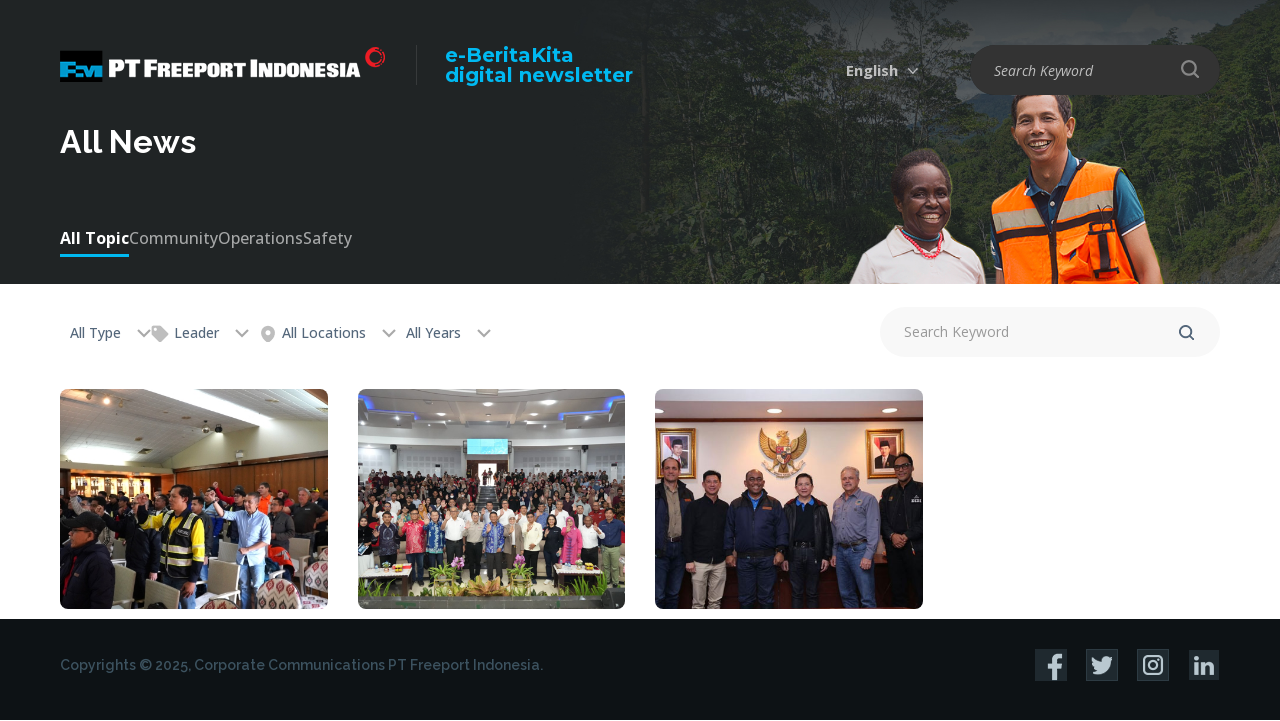

--- FILE ---
content_type: text/html; charset=UTF-8
request_url: https://ebk.ptfi.co.id/all-news/leader/allyear
body_size: 7292
content:
<!DOCTYPE html>
<html>
<head>
    <meta charset="utf-8">
    <meta http-equiv="X-UA-Compatible" content="IE=edge">
    <title>All News</title>
    <meta content="width=device-width, initial-scale=1, maximum-scale=1, user-scalable=no" name="viewport">
    <meta content="To be a world-class mining company that creates excellent values and is a source of pride for all stakeholders including employees, society and the nation." name="description">
        <link rel="shortcut icon" type="images/x-icon" href="https://ebk.ptfi.co.id/favicon.ico"/>
            <meta http-equiv="cache-control" content="max-age=0"/>
        <meta http-equiv="cache-control" content="no-cache"/>
        <meta http-equiv="expires" content="0"/>
        <meta http-equiv="expires" content="Thu, 15 Jan 2026 09:04:59 UTC"/>
        <meta http-equiv="pragma" content="no-cache"/>
                    <meta name="twitter:card" content="summary_large_image" />
                	<link rel="stylesheet" href="https://ebk.ptfi.co.id/frontend/css/reset.css">
	<link rel="stylesheet" href="https://ebk.ptfi.co.id/frontend/css/select2.min.css">
	<link rel="stylesheet" href="https://ebk.ptfi.co.id/frontend/css/slick.css">
	<link rel="stylesheet" href="https://ebk.ptfi.co.id/frontend/css/style.css">
	<link rel="stylesheet" href="https://ebk.ptfi.co.id/frontend/css/desktop.css">
	<link rel="stylesheet" href="https://ebk.ptfi.co.id/frontend/css/tablet.css">
	<link rel="stylesheet" href="https://ebk.ptfi.co.id/frontend/css/mobile.css">
    

    <script type="text/javascript" src="https://ebk.ptfi.co.id/frontend/js/jquery-3.7.1.min.js"></script>
    <script type="text/javascript" src="https://ebk.ptfi.co.id/frontend/js/TweenMax.min.js"></script>
    <script type="text/javascript" src="https://ebk.ptfi.co.id/frontend/js/select2.full.min.js"></script>
    <script type="text/javascript" src="https://ebk.ptfi.co.id/frontend/js/slick.min.js"></script>
    <script type="text/javascript" src="https://ebk.ptfi.co.id/frontend/js/js_lib.js"></script>
    <script type="text/javascript" src="https://ebk.ptfi.co.id/frontend/js/js_run.js"></script>
        <script async src="https://www.googletagmanager.com/gtag/js?id=UA-38797766-4"></script>
    <script>
      window.dataLayer = window.dataLayer || [];
      function gtag(){dataLayer.push(arguments);}
      gtag('js', new Date());
      gtag('config', 'UA-38797766-4');
    </script>
    </head>
<body>
    <header class="">
    <div class="wrapper">
        <div class="box-logo">
            <a href="https://ebk.ptfi.co.id" class="logo">
                <img src="https://ebk.ptfi.co.id/site/uploads/logo/5de4b02b28b4e-logo-white-text-2019-325x38.png">
            </a>
            <a href="https://ebk.ptfi.co.id" class="tx-logo">e-BeritaKita<br/><span>digital newsletter</span></a>
        </div>
                        <div class="nav-right">
            <div class="box-lang">
                                <span>English</span>
                <div class="drop-lang">
                                                                                                                         
                                                                                                                                                                                                    <a href="https://ebk.ptfi.co.id/id/semua-berita/jajaran-pimpinan-ptfi-yang-baru-diumumkan">Indonesia</a>
                                    </div>
            </div>
                            <div class="box-search">
                            <span></span>
                <div class="drop-search">
                                <form method="get" action="https://ebk.ptfi.co.id/search">
                    <input type="text" name="q" required placeholder="Search Keyword">
                    <input type="submit" value="" class="btn-search-nav">
                </form>
                </div>
            </div>
        </div>
        </div>
</header>
        <div class="banner-content">
  <figure>
    	<img src="https://ebk.ptfi.co.id/frontend/images/content/banner-news.jpg" alt="All News">
	  </figure>
  <div class="banner-content__caption">
    <div class="wrapper">
      <h2>All News</h2>
    </div>
  </div>
    <div class="box-tab">
    <div class="wrapper"> 
      <nav class="tab">
					<a href="javascript:void(0)" class="active">All Topic</a>
									<a href="https://ebk.ptfi.co.id/all-news/leader/allyear/alltypes/alllocations/community">Community</a>
									<a href="https://ebk.ptfi.co.id/all-news/leader/allyear/alltypes/alllocations/operations">Operations</a>
									<a href="https://ebk.ptfi.co.id/all-news/leader/allyear/alltypes/alllocations/safety">Safety</a>
				      </nav>
    </div>
  </div>
  </div>

<div class="box-subnav">
	<div class="wrapper">
		<div class="nav-left">
						<div class="select-custom">
				<span class="btn-select">
											All Type
									</span>
				<div class="drop-select">
											<a href="https://ebk.ptfi.co.id/all-news/leader/allyear/alltype"><b>All Type</b></a>
					
																		<a href="https://ebk.ptfi.co.id/all-news/leader/allyear/news">News</a>
																								<a href="https://ebk.ptfi.co.id/all-news/leader/allyear/video">Videos</a>
															</div>
			</div>
						<div class="box-tags ">
								<div class="btn-tags"><i class="icwp ic_tag"></i> Leader</div>
				<div class="drop-tags">
					<div class="tags-overlay">
						<div class="close-tags">
							<span></span>
							<span></span>
						</div>
					</div>
																	<div class="in-drop-tags">
							<div class="tags">
																	<a href="https://ebk.ptfi.co.id/all-news/alltags/allyear"><b>All Tags</b></a>
																																			<a href="https://ebk.ptfi.co.id/all-news/mine/allyear" onclick="return tagPopular('mine');">Mine</a>
																																				<a href="https://ebk.ptfi.co.id/all-news/employee/allyear" onclick="return tagPopular('employee');">Employee</a>
																																				<a href="https://ebk.ptfi.co.id/all-news/grasberg/allyear" onclick="return tagPopular('grasberg');">Grasberg</a>
																																				<a href="https://ebk.ptfi.co.id/all-news/culture/allyear" onclick="return tagPopular('culture');">Culture</a>
																																				<a href="https://ebk.ptfi.co.id/all-news/papua/allyear" onclick="return tagPopular('papua');">Papua</a>
																																				<a href="https://ebk.ptfi.co.id/all-news/underground/allyear" onclick="return tagPopular('underground');">Underground</a>
																																				<a href="https://ebk.ptfi.co.id/all-news/minegem/allyear" onclick="return tagPopular('minegem');">Minegem</a>
																																				<a href="https://ebk.ptfi.co.id/all-news/women operator/allyear" onclick="return tagPopular('women operator');">Women Operator</a>
																																				<a href="https://ebk.ptfi.co.id/all-news/drinking water/allyear" onclick="return tagPopular('drinking water');">Drinking Water</a>
																																				<a href="https://ebk.ptfi.co.id/all-news/indonesian independence day/allyear" onclick="return tagPopular('indonesian independence day');">Indonesian Independence Day</a>
																																				<a href="https://ebk.ptfi.co.id/all-news/tembagapura/allyear" onclick="return tagPopular('tembagapura');">Tembagapura</a>
																																				<a href="https://ebk.ptfi.co.id/all-news/town carnival/allyear" onclick="return tagPopular('town carnival');">Town Carnival</a>
																																				<a href="https://ebk.ptfi.co.id/all-news/kuala kencana/allyear" onclick="return tagPopular('kuala kencana');">Kuala Kencana</a>
																																				<a href="https://ebk.ptfi.co.id/all-news/jakarta/allyear" onclick="return tagPopular('jakarta');">Jakarta</a>
																																				<a href="https://ebk.ptfi.co.id/all-news/csr/allyear" onclick="return tagPopular('csr');">Csr</a>
																																				<a href="https://ebk.ptfi.co.id/all-news/economi/allyear" onclick="return tagPopular('economi');">Economi</a>
																																				<a href="https://ebk.ptfi.co.id/all-news/technology/allyear" onclick="return tagPopular('technology');">Technology</a>
																																				<a href="https://ebk.ptfi.co.id/all-news/training/allyear" onclick="return tagPopular('training');">Training</a>
																																				<a href="https://ebk.ptfi.co.id/all-news/grasberg block cave (gbc)/allyear" onclick="return tagPopular('grasberg block cave (gbc)');">Grasberg Block Cave (gbc)</a>
																																				<a href="https://ebk.ptfi.co.id/all-news/geology/allyear" onclick="return tagPopular('geology');">Geology</a>
																																				<a href="https://ebk.ptfi.co.id/all-news/award/allyear" onclick="return tagPopular('award');">Award</a>
																																				<a href="https://ebk.ptfi.co.id/all-news/ptfi/allyear" onclick="return tagPopular('ptfi');">Ptfi</a>
																																				<a href="https://ebk.ptfi.co.id/all-news/transport/allyear" onclick="return tagPopular('transport');">Transport</a>
																																				<a href="https://ebk.ptfi.co.id/all-news/sdo/allyear" onclick="return tagPopular('sdo');">Sdo</a>
																																				<a href="https://ebk.ptfi.co.id/all-news/mulki/allyear" onclick="return tagPopular('mulki');">Mulki</a>
																																				<a href="https://ebk.ptfi.co.id/all-news/cerro verde/allyear" onclick="return tagPopular('cerro verde');">Cerro Verde</a>
																																				<a href="https://ebk.ptfi.co.id/all-news/maintenance/allyear" onclick="return tagPopular('maintenance');">Maintenance</a>
																																				<a href="https://ebk.ptfi.co.id/all-news/planning/allyear" onclick="return tagPopular('planning');">Planning</a>
																																				<a href="https://ebk.ptfi.co.id/all-news/corporate/allyear" onclick="return tagPopular('corporate');">Corporate</a>
																																				<a href="https://ebk.ptfi.co.id/all-news/fire rescue/allyear" onclick="return tagPopular('fire rescue');">Fire Rescue</a>
																																				<a href="https://ebk.ptfi.co.id/all-news/christmas/allyear" onclick="return tagPopular('christmas');">Christmas</a>
																																				<a href="https://ebk.ptfi.co.id/all-news/el nino/allyear" onclick="return tagPopular('el nino');">El Nino</a>
																																				<a href="https://ebk.ptfi.co.id/all-news/iyakoko/allyear" onclick="return tagPopular('iyakoko');">Iyakoko</a>
																																				<a href="https://ebk.ptfi.co.id/all-news/iyakokopatea/allyear" onclick="return tagPopular('iyakokopatea');">Iyakokopatea</a>
																																				<a href="https://ebk.ptfi.co.id/all-news/choir/allyear" onclick="return tagPopular('choir');">Choir</a>
																																				<a href="https://ebk.ptfi.co.id/all-news/drawbell/allyear" onclick="return tagPopular('drawbell');">Drawbell</a>
																																				<a href="https://ebk.ptfi.co.id/all-news/mining/allyear" onclick="return tagPopular('mining');">Mining</a>
																																				<a href="https://ebk.ptfi.co.id/all-news/exibition/allyear" onclick="return tagPopular('exibition');">Exibition</a>
																																				<a href="javascript:void(0)" style='background-color: #29edf3;'><b>Leader</b></a>
																																				<a href="https://ebk.ptfi.co.id/all-news/directors/allyear" onclick="return tagPopular('directors');">Directors</a>
																																				<a href="https://ebk.ptfi.co.id/all-news/mill/allyear" onclick="return tagPopular('mill');">Mill</a>
																																				<a href="https://ebk.ptfi.co.id/all-news/transition/allyear" onclick="return tagPopular('transition');">Transition</a>
																																				<a href="https://ebk.ptfi.co.id/all-news/talkshow/allyear" onclick="return tagPopular('talkshow');">Talkshow</a>
																																				<a href="https://ebk.ptfi.co.id/all-news/health/allyear" onclick="return tagPopular('health');">Health</a>
																																				<a href="https://ebk.ptfi.co.id/all-news/ypj/allyear" onclick="return tagPopular('ypj');">Ypj</a>
																																				<a href="https://ebk.ptfi.co.id/all-news/bk3n/allyear" onclick="return tagPopular('bk3n');">Bk3n</a>
																																				<a href="https://ebk.ptfi.co.id/all-news/safety/allyear" onclick="return tagPopular('safety');">Safety</a>
																																				<a href="https://ebk.ptfi.co.id/all-news/formeremployee/allyear" onclick="return tagPopular('formeremployee');">Formeremployee</a>
																																				<a href="https://ebk.ptfi.co.id/all-news/former employee/allyear" onclick="return tagPopular('former employee');">Former Employee</a>
																																				<a href="https://ebk.ptfi.co.id/all-news/construction/allyear" onclick="return tagPopular('construction');">Construction</a>
																																				<a href="https://ebk.ptfi.co.id/all-news/audit/allyear" onclick="return tagPopular('audit');">Audit</a>
																																				<a href="https://ebk.ptfi.co.id/all-news/iso14001/allyear" onclick="return tagPopular('iso14001');">Iso14001</a>
																																				<a href="https://ebk.ptfi.co.id/all-news/environmental/allyear" onclick="return tagPopular('environmental');">Environmental</a>
																																				<a href="https://ebk.ptfi.co.id/all-news/ifrc/allyear" onclick="return tagPopular('ifrc');">Ifrc</a>
																																				<a href="https://ebk.ptfi.co.id/all-news/volunteer/allyear" onclick="return tagPopular('volunteer');">Volunteer</a>
																																				<a href="https://ebk.ptfi.co.id/all-news/freeport mcmoran /allyear" onclick="return tagPopular('freeport mcmoran ');">Freeport Mcmoran </a>
																																				<a href="https://ebk.ptfi.co.id/all-news/holiday/allyear" onclick="return tagPopular('holiday');">Holiday</a>
																																				<a href="https://ebk.ptfi.co.id/all-news/community /allyear" onclick="return tagPopular('community ');">Community </a>
																																				<a href="https://ebk.ptfi.co.id/all-news/christian/allyear" onclick="return tagPopular('christian');">Christian</a>
																																				<a href="https://ebk.ptfi.co.id/all-news/easter/allyear" onclick="return tagPopular('easter');">Easter</a>
																																				<a href="https://ebk.ptfi.co.id/all-news/jobsite/allyear" onclick="return tagPopular('jobsite');">Jobsite</a>
																																				<a href="https://ebk.ptfi.co.id/all-news/employees/allyear" onclick="return tagPopular('employees');">Employees</a>
																																				<a href="https://ebk.ptfi.co.id/all-news/saving/allyear" onclick="return tagPopular('saving');">Saving</a>
																																				<a href="https://ebk.ptfi.co.id/all-news/retirement/allyear" onclick="return tagPopular('retirement');">Retirement</a>
																																				<a href="https://ebk.ptfi.co.id/all-news/ramadan/allyear" onclick="return tagPopular('ramadan');">Ramadan</a>
																																				<a href="https://ebk.ptfi.co.id/all-news/development/allyear" onclick="return tagPopular('development');">Development</a>
																																				<a href="https://ebk.ptfi.co.id/all-news/finance/allyear" onclick="return tagPopular('finance');">Finance</a>
																																				<a href="https://ebk.ptfi.co.id/all-news/accreditation/allyear" onclick="return tagPopular('accreditation');">Accreditation</a>
																																				<a href="https://ebk.ptfi.co.id/all-news/school/allyear" onclick="return tagPopular('school');">School</a>
																																				<a href="https://ebk.ptfi.co.id/all-news/education/allyear" onclick="return tagPopular('education');">Education</a>
																																				<a href="https://ebk.ptfi.co.id/all-news/eid/allyear" onclick="return tagPopular('eid');">Eid</a>
																																				<a href="https://ebk.ptfi.co.id/all-news/working at heights/allyear" onclick="return tagPopular('working at heights');">Working At Heights</a>
																																				<a href="https://ebk.ptfi.co.id/all-news/tlc/allyear" onclick="return tagPopular('tlc');">Tlc</a>
																																				<a href="https://ebk.ptfi.co.id/all-news/marathon/allyear" onclick="return tagPopular('marathon');">Marathon</a>
																																				<a href="https://ebk.ptfi.co.id/all-news/women/allyear" onclick="return tagPopular('women');">Women</a>
																																				<a href="https://ebk.ptfi.co.id/all-news/ipb/allyear" onclick="return tagPopular('ipb');">Ipb</a>
																																				<a href="https://ebk.ptfi.co.id/all-news/wettest/allyear" onclick="return tagPopular('wettest');">Wettest</a>
																																				<a href="https://ebk.ptfi.co.id/all-news/sion church/allyear" onclick="return tagPopular('sion church');">Sion Church</a>
																																				<a href="https://ebk.ptfi.co.id/all-news/mcu2/allyear" onclick="return tagPopular('mcu2');">Mcu2</a>
																																				<a href="https://ebk.ptfi.co.id/all-news/smelter/allyear" onclick="return tagPopular('smelter');">Smelter</a>
																																				<a href="https://ebk.ptfi.co.id/all-news/weather/allyear" onclick="return tagPopular('weather');">Weather</a>
																																				<a href="https://ebk.ptfi.co.id/all-news/expatriates/allyear" onclick="return tagPopular('expatriates');">Expatriates</a>
																																				<a href="https://ebk.ptfi.co.id/all-news/watersampler/allyear" onclick="return tagPopular('watersampler');">Watersampler</a>
																																				<a href="https://ebk.ptfi.co.id/all-news/aid/allyear" onclick="return tagPopular('aid');">Aid</a>
																																				<a href="https://ebk.ptfi.co.id/all-news/agats/allyear" onclick="return tagPopular('agats');">Agats</a>
																																				<a href="https://ebk.ptfi.co.id/all-news/instructor/allyear" onclick="return tagPopular('instructor');">Instructor</a>
																																				<a href="https://ebk.ptfi.co.id/all-news/national/allyear" onclick="return tagPopular('national');">National</a>
																																				<a href="https://ebk.ptfi.co.id/all-news/competition/allyear" onclick="return tagPopular('competition');">Competition</a>
																																				<a href="https://ebk.ptfi.co.id/all-news/rescue/allyear" onclick="return tagPopular('rescue');">Rescue</a>
																																				<a href="https://ebk.ptfi.co.id/all-news/nemangkawi/allyear" onclick="return tagPopular('nemangkawi');">Nemangkawi</a>
																																				<a href="https://ebk.ptfi.co.id/all-news/institute/allyear" onclick="return tagPopular('institute');">Institute</a>
																																				<a href="https://ebk.ptfi.co.id/all-news/grocery/allyear" onclick="return tagPopular('grocery');">Grocery</a>
																																				<a href="https://ebk.ptfi.co.id/all-news/fellowship/allyear" onclick="return tagPopular('fellowship');">Fellowship</a>
																																				<a href="https://ebk.ptfi.co.id/all-news/banti/allyear" onclick="return tagPopular('banti');">Banti</a>
																																				<a href="https://ebk.ptfi.co.id/all-news/campaign/allyear" onclick="return tagPopular('campaign');">Campaign</a>
																																				<a href="https://ebk.ptfi.co.id/all-news/mimikasportcomplex/allyear" onclick="return tagPopular('mimikasportcomplex');">Mimikasportcomplex</a>
																																				<a href="https://ebk.ptfi.co.id/all-news/tony wenas/allyear" onclick="return tagPopular('tony wenas');">Tony Wenas</a>
																																				<a href="https://ebk.ptfi.co.id/all-news/rca/allyear" onclick="return tagPopular('rca');">Rca</a>
																																				<a href="https://ebk.ptfi.co.id/all-news/the prayer/allyear" onclick="return tagPopular('the prayer');">The Prayer</a>
																																				<a href="https://ebk.ptfi.co.id/all-news/covid-19/allyear" onclick="return tagPopular('covid-19');">Covid-19</a>
																																				<a href="https://ebk.ptfi.co.id/all-news/corona virus/allyear" onclick="return tagPopular('corona virus');">Corona Virus</a>
																																				<a href="https://ebk.ptfi.co.id/all-news/solidarity/allyear" onclick="return tagPopular('solidarity');">Solidarity</a>
																																				<a href="https://ebk.ptfi.co.id/all-news/copper/allyear" onclick="return tagPopular('copper');">Copper</a>
																																				<a href="https://ebk.ptfi.co.id/all-news/donation/allyear" onclick="return tagPopular('donation');">Donation</a>
																																				<a href="https://ebk.ptfi.co.id/all-news/new normal era/allyear" onclick="return tagPopular('new normal era');">New Normal Era</a>
																																				<a href="https://ebk.ptfi.co.id/all-news/malaria/allyear" onclick="return tagPopular('malaria');">Malaria</a>
																																				<a href="https://ebk.ptfi.co.id/all-news/spesies discovered/allyear" onclick="return tagPopular('spesies discovered');">Spesies Discovered</a>
																																				<a href="https://ebk.ptfi.co.id/all-news/sapuair/allyear" onclick="return tagPopular('sapuair');">Sapuair</a>
																																				<a href="https://ebk.ptfi.co.id/all-news/hope/allyear" onclick="return tagPopular('hope');">Hope</a>
																																				<a href="https://ebk.ptfi.co.id/all-news/program/allyear" onclick="return tagPopular('program');">Program</a>
																																				<a href="https://ebk.ptfi.co.id/all-news/sincere/allyear" onclick="return tagPopular('sincere');">Sincere</a>
																																				<a href="https://ebk.ptfi.co.id/all-news/respect/allyear" onclick="return tagPopular('respect');">Respect</a>
																																				<a href="https://ebk.ptfi.co.id/all-news/values/allyear" onclick="return tagPopular('values');">Values</a>
																																				<a href="https://ebk.ptfi.co.id/all-news/dmlz/allyear" onclick="return tagPopular('dmlz');">Dmlz</a>
																																				<a href="https://ebk.ptfi.co.id/all-news/crusher/allyear" onclick="return tagPopular('crusher');">Crusher</a>
																																				<a href="https://ebk.ptfi.co.id/all-news/helicopter crash/allyear" onclick="return tagPopular('helicopter crash');">Helicopter Crash</a>
																																				<a href="https://ebk.ptfi.co.id/all-news/wild dog/allyear" onclick="return tagPopular('wild dog');">Wild Dog</a>
																																				<a href="https://ebk.ptfi.co.id/all-news/new guinea/allyear" onclick="return tagPopular('new guinea');">New Guinea</a>
																																				<a href="https://ebk.ptfi.co.id/all-news/engineers/allyear" onclick="return tagPopular('engineers');">Engineers</a>
																																				<a href="https://ebk.ptfi.co.id/all-news/leadership/allyear" onclick="return tagPopular('leadership');">Leadership</a>
																																				<a href="https://ebk.ptfi.co.id/all-news/forbes/allyear" onclick="return tagPopular('forbes');">Forbes</a>
																																				<a href="https://ebk.ptfi.co.id/all-news/best employers/allyear" onclick="return tagPopular('best employers');">Best Employers</a>
																																				<a href="https://ebk.ptfi.co.id/all-news/production/allyear" onclick="return tagPopular('production');">Production</a>
																																				<a href="https://ebk.ptfi.co.id/all-news/wellness/allyear" onclick="return tagPopular('wellness');">Wellness</a>
																																				<a href="https://ebk.ptfi.co.id/all-news/freeportcobalt/allyear" onclick="return tagPopular('freeportcobalt');">Freeportcobalt</a>
																																				<a href="https://ebk.ptfi.co.id/all-news/freeport cobalt/allyear" onclick="return tagPopular('freeport cobalt');">Freeport Cobalt</a>
																																				<a href="https://ebk.ptfi.co.id/all-news/anniversary/allyear" onclick="return tagPopular('anniversary');">Anniversary</a>
																																				<a href="https://ebk.ptfi.co.id/all-news/tailings/allyear" onclick="return tagPopular('tailings');">Tailings</a>
																																				<a href="https://ebk.ptfi.co.id/all-news/infrastructure /allyear" onclick="return tagPopular('infrastructure ');">Infrastructure </a>
																																				<a href="https://ebk.ptfi.co.id/all-news/highland/allyear" onclick="return tagPopular('highland');">Highland</a>
																																				<a href="https://ebk.ptfi.co.id/all-news/district/allyear" onclick="return tagPopular('district');">District</a>
																																				<a href="https://ebk.ptfi.co.id/all-news/vaccine/allyear" onclick="return tagPopular('vaccine');">Vaccine</a>
																																				<a href="https://ebk.ptfi.co.id/all-news/vaccination/allyear" onclick="return tagPopular('vaccination');">Vaccination</a>
																																				<a href="https://ebk.ptfi.co.id/all-news/wildlife/allyear" onclick="return tagPopular('wildlife');">Wildlife</a>
																																				<a href="https://ebk.ptfi.co.id/all-news/animals/allyear" onclick="return tagPopular('animals');">Animals</a>
																																				<a href="https://ebk.ptfi.co.id/all-news/endemic/allyear" onclick="return tagPopular('endemic');">Endemic</a>
																																				<a href="https://ebk.ptfi.co.id/all-news/ponxxpapua/allyear" onclick="return tagPopular('ponxxpapua');">Ponxxpapua</a>
																																				<a href="https://ebk.ptfi.co.id/all-news/excellence/allyear" onclick="return tagPopular('excellence');">Excellence</a>
																																				<a href="https://ebk.ptfi.co.id/all-news/football/allyear" onclick="return tagPopular('football');">Football</a>
																																				<a href="https://ebk.ptfi.co.id/all-news/academy/allyear" onclick="return tagPopular('academy');">Academy</a>
																																				<a href="https://ebk.ptfi.co.id/all-news/jokowi/allyear" onclick="return tagPopular('jokowi');">Jokowi</a>
																																				<a href="https://ebk.ptfi.co.id/all-news/president/allyear" onclick="return tagPopular('president');">President</a>
																																				<a href="https://ebk.ptfi.co.id/all-news/indonesia/allyear" onclick="return tagPopular('indonesia');">Indonesia</a>
																																				<a href="https://ebk.ptfi.co.id/all-news/commitment/allyear" onclick="return tagPopular('commitment');">Commitment</a>
																																				<a href="https://ebk.ptfi.co.id/all-news/disaster/allyear" onclick="return tagPopular('disaster');">Disaster</a>
																																				<a href="https://ebk.ptfi.co.id/all-news/female/allyear" onclick="return tagPopular('female');">Female</a>
																																				<a href="https://ebk.ptfi.co.id/all-news/smelter manyar/allyear" onclick="return tagPopular('smelter manyar');">Smelter Manyar</a>
																																				<a href="https://ebk.ptfi.co.id/all-news/freeportindonesia/allyear" onclick="return tagPopular('freeportindonesia');">Freeportindonesia</a>
																																				<a href="https://ebk.ptfi.co.id/all-news/freeport indonesia/allyear" onclick="return tagPopular('freeport indonesia');">Freeport Indonesia</a>
																																				<a href="https://ebk.ptfi.co.id/all-news/goi/allyear" onclick="return tagPopular('goi');">Goi</a>
																																				<a href="https://ebk.ptfi.co.id/all-news/mou/allyear" onclick="return tagPopular('mou');">Mou</a>
																																				<a href="https://ebk.ptfi.co.id/all-news/primo/allyear" onclick="return tagPopular('primo');">Primo</a>
																																				<a href="https://ebk.ptfi.co.id/all-news/public health/allyear" onclick="return tagPopular('public health');">Public Health</a>
																																				<a href="https://ebk.ptfi.co.id/all-news/iwd2023/allyear" onclick="return tagPopular('iwd2023');">Iwd2023</a>
																																				<a href="https://ebk.ptfi.co.id/all-news/kathleen quirk/allyear" onclick="return tagPopular('kathleen quirk');">Kathleen Quirk</a>
																																				<a href="https://ebk.ptfi.co.id/all-news/ypmak/allyear" onclick="return tagPopular('ypmak');">Ypmak</a>
																																				<a href="https://ebk.ptfi.co.id/all-news/coffee/allyear" onclick="return tagPopular('coffee');">Coffee</a>
																																				<a href="https://ebk.ptfi.co.id/all-news/local business/allyear" onclick="return tagPopular('local business');">Local Business</a>
																																				<a href="https://ebk.ptfi.co.id/all-news/sjsn/allyear" onclick="return tagPopular('sjsn');">Sjsn</a>
																																				<a href="https://ebk.ptfi.co.id/all-news/hospital/allyear" onclick="return tagPopular('hospital');">Hospital</a>
																																				<a href="https://ebk.ptfi.co.id/all-news/rsmm/allyear" onclick="return tagPopular('rsmm');">Rsmm</a>
																																				<a href="https://ebk.ptfi.co.id/all-news/dprri/allyear" onclick="return tagPopular('dprri');">Dprri</a>
																																				<a href="https://ebk.ptfi.co.id/all-news/flights/allyear" onclick="return tagPopular('flights');">Flights</a>
																																				<a href="https://ebk.ptfi.co.id/all-news/scholarship/allyear" onclick="return tagPopular('scholarship');">Scholarship</a>
																																				<a href="https://ebk.ptfi.co.id/all-news/operations/allyear" onclick="return tagPopular('operations');">Operations</a>
																																				<a href="https://ebk.ptfi.co.id/all-news/aminef/allyear" onclick="return tagPopular('aminef');">Aminef</a>
																																				<a href="https://ebk.ptfi.co.id/all-news/worldenviromentday/allyear" onclick="return tagPopular('worldenviromentday');">Worldenviromentday</a>
																																				<a href="https://ebk.ptfi.co.id/all-news/nabire/allyear" onclick="return tagPopular('nabire');">Nabire</a>
																																				<a href="https://ebk.ptfi.co.id/all-news/soccer/allyear" onclick="return tagPopular('soccer');">Soccer</a>
																																				<a href="https://ebk.ptfi.co.id/all-news/nationalteam/allyear" onclick="return tagPopular('nationalteam');">Nationalteam</a>
																																				<a href="https://ebk.ptfi.co.id/all-news/investation/allyear" onclick="return tagPopular('investation');">Investation</a>
																																				<a href="https://ebk.ptfi.co.id/all-news/sponsorship/allyear" onclick="return tagPopular('sponsorship');">Sponsorship</a>
																																				<a href="https://ebk.ptfi.co.id/all-news/searchandrescue/allyear" onclick="return tagPopular('searchandrescue');">Searchandrescue</a>
																																				<a href="https://ebk.ptfi.co.id/all-news/timika/allyear" onclick="return tagPopular('timika');">Timika</a>
																																				<a href="https://ebk.ptfi.co.id/all-news/sea/allyear" onclick="return tagPopular('sea');">Sea</a>
																																				<a href="https://ebk.ptfi.co.id/all-news/papua taruna boarding school (satp)/allyear" onclick="return tagPopular('papua taruna boarding school (satp)');">Papua Taruna Boarding School (satp)</a>
																																				<a href="https://ebk.ptfi.co.id/all-news/mimika/allyear" onclick="return tagPopular('mimika');">Mimika</a>
																																				<a href="https://ebk.ptfi.co.id/all-news/government/allyear" onclick="return tagPopular('government');">Government</a>
																																				<a href="https://ebk.ptfi.co.id/all-news/guinness world record /allyear" onclick="return tagPopular('guinness world record ');">Guinness World Record </a>
																																				<a href="https://ebk.ptfi.co.id/all-news/kamoro/allyear" onclick="return tagPopular('kamoro');">Kamoro</a>
																																				<a href="https://ebk.ptfi.co.id/all-news/totem/allyear" onclick="return tagPopular('totem');">Totem</a>
																																				<a href="https://ebk.ptfi.co.id/all-news/bakors/allyear" onclick="return tagPopular('bakors');">Bakors</a>
																																				<a href="https://ebk.ptfi.co.id/all-news/industrialrelations/allyear" onclick="return tagPopular('industrialrelations');">Industrialrelations</a>
																																				<a href="https://ebk.ptfi.co.id/all-news/cla/allyear" onclick="return tagPopular('cla');">Cla</a>
																																				<a href="https://ebk.ptfi.co.id/all-news/human rights/allyear" onclick="return tagPopular('human rights');">Human Rights</a>
																																				<a href="https://ebk.ptfi.co.id/all-news/social investment /allyear" onclick="return tagPopular('social investment ');">Social Investment </a>
																																				<a href="https://ebk.ptfi.co.id/all-news/general/allyear" onclick="return tagPopular('general');">General</a>
																																				<a href="https://ebk.ptfi.co.id/all-news/elections/allyear" onclick="return tagPopular('elections');">Elections</a>
																																				<a href="https://ebk.ptfi.co.id/all-news/entrepreneurs/allyear" onclick="return tagPopular('entrepreneurs');">Entrepreneurs</a>
																																				<a href="https://ebk.ptfi.co.id/all-news/portsite/allyear" onclick="return tagPopular('portsite');">Portsite</a>
																																				<a href="https://ebk.ptfi.co.id/all-news/shipping/allyear" onclick="return tagPopular('shipping');">Shipping</a>
																																				<a href="https://ebk.ptfi.co.id/all-news/contribution /allyear" onclick="return tagPopular('contribution ');">Contribution </a>
																																				<a href="https://ebk.ptfi.co.id/all-news/lpdp/allyear" onclick="return tagPopular('lpdp');">Lpdp</a>
																																				<a href="https://ebk.ptfi.co.id/all-news/papuans/allyear" onclick="return tagPopular('papuans');">Papuans</a>
																																				<a href="https://ebk.ptfi.co.id/all-news/athletes/allyear" onclick="return tagPopular('athletes');">Athletes</a>
																																				<a href="https://ebk.ptfi.co.id/all-news/children/allyear" onclick="return tagPopular('children');">Children</a>
																																				<a href="https://ebk.ptfi.co.id/all-news/paris 2024 olympics/allyear" onclick="return tagPopular('paris 2024 olympics');">Paris 2024 Olympics</a>
																																				<a href="https://ebk.ptfi.co.id/all-news/nayaro village/allyear" onclick="return tagPopular('nayaro village');">Nayaro Village</a>
																																				<a href="https://ebk.ptfi.co.id/all-news/airfast/allyear" onclick="return tagPopular('airfast');">Airfast</a>
																																				<a href="https://ebk.ptfi.co.id/all-news/cuisine/allyear" onclick="return tagPopular('cuisine');">Cuisine</a>
																																				<a href="https://ebk.ptfi.co.id/all-news/economy/allyear" onclick="return tagPopular('economy');">Economy</a>
																																				<a href="https://ebk.ptfi.co.id/all-news/ponxxi/allyear" onclick="return tagPopular('ponxxi');">Ponxxi</a>
																																				<a href="https://ebk.ptfi.co.id/all-news/sports/allyear" onclick="return tagPopular('sports');">Sports</a>
																																				<a href="https://ebk.ptfi.co.id/all-news/usaid/allyear" onclick="return tagPopular('usaid');">Usaid</a>
																																				<a href="https://ebk.ptfi.co.id/all-news/collaboration/allyear" onclick="return tagPopular('collaboration');">Collaboration</a>
																																				<a href="https://ebk.ptfi.co.id/all-news/gresik/allyear" onclick="return tagPopular('gresik');">Gresik</a>
																																				<a href="https://ebk.ptfi.co.id/all-news/mangrove/allyear" onclick="return tagPopular('mangrove');">Mangrove</a>
																																				<a href="https://ebk.ptfi.co.id/all-news/clinic/allyear" onclick="return tagPopular('clinic');">Clinic</a>
																																				<a href="https://ebk.ptfi.co.id/all-news/ ministry of health/allyear" onclick="return tagPopular(' ministry of health');"> Ministry Of Health</a>
																																				<a href="https://ebk.ptfi.co.id/all-news/pon xxi/allyear" onclick="return tagPopular('pon xxi');">Pon Xxi</a>
																																				<a href="https://ebk.ptfi.co.id/all-news/asmat/allyear" onclick="return tagPopular('asmat');">Asmat</a>
																																				<a href="https://ebk.ptfi.co.id/all-news/ministry of tourism and creative economy/allyear" onclick="return tagPopular('ministry of tourism and creative economy');">Ministry Of Tourism And Creative Economy</a>
																																				<a href="https://ebk.ptfi.co.id/all-news/south papua/allyear" onclick="return tagPopular('south papua');">South Papua</a>
																																				<a href="https://ebk.ptfi.co.id/all-news/surabaya/allyear" onclick="return tagPopular('surabaya');">Surabaya</a>
																																				<a href="https://ebk.ptfi.co.id/all-news/command center/allyear" onclick="return tagPopular('command center');">Command Center</a>
																																				<a href="https://ebk.ptfi.co.id/all-news/emergency response/allyear" onclick="return tagPopular('emergency response');">Emergency Response</a>
																																				<a href="https://ebk.ptfi.co.id/all-news/gathering/allyear" onclick="return tagPopular('gathering');">Gathering</a>
																																				<a href="https://ebk.ptfi.co.id/all-news/sign/allyear" onclick="return tagPopular('sign');">Sign</a>
																																				<a href="https://ebk.ptfi.co.id/all-news/ozone/allyear" onclick="return tagPopular('ozone');">Ozone</a>
																																				<a href="https://ebk.ptfi.co.id/all-news/firefighter/allyear" onclick="return tagPopular('firefighter');">Firefighter</a>
																																				<a href="https://ebk.ptfi.co.id/all-news/amdal/allyear" onclick="return tagPopular('amdal');">Amdal</a>
																																				<a href="https://ebk.ptfi.co.id/all-news/lowlands/allyear" onclick="return tagPopular('lowlands');">Lowlands</a>
																																				<a href="https://ebk.ptfi.co.id/all-news/antam/allyear" onclick="return tagPopular('antam');">Antam</a>
																																				<a href="https://ebk.ptfi.co.id/all-news/gold/allyear" onclick="return tagPopular('gold');">Gold</a>
																																				<a href="https://ebk.ptfi.co.id/all-news/digital /allyear" onclick="return tagPopular('digital ');">Digital </a>
																																				<a href="https://ebk.ptfi.co.id/all-news/pb4/allyear" onclick="return tagPopular('pb4');">Pb4</a>
																																				<a href="https://ebk.ptfi.co.id/all-news/block cave mining/allyear" onclick="return tagPopular('block cave mining');">Block Cave Mining</a>
																																				<a href="https://ebk.ptfi.co.id/all-news/social/allyear" onclick="return tagPopular('social');">Social</a>
																																				<a href="https://ebk.ptfi.co.id/all-news/freeportpeduli/allyear" onclick="return tagPopular('freeportpeduli');">Freeportpeduli</a>
																																				<a href="https://ebk.ptfi.co.id/all-news/central papua province/allyear" onclick="return tagPopular('central papua province');">Central Papua Province</a>
																																				<a href="https://ebk.ptfi.co.id/all-news/governor/allyear" onclick="return tagPopular('governor');">Governor</a>
																																				<a href="https://ebk.ptfi.co.id/all-news/pension fund/allyear" onclick="return tagPopular('pension fund');">Pension Fund</a>
																																				<a href="https://ebk.ptfi.co.id/all-news/environment day/allyear" onclick="return tagPopular('environment day');">Environment Day</a>
																																				<a href="https://ebk.ptfi.co.id/all-news/qurban/allyear" onclick="return tagPopular('qurban');">Qurban</a>
																																				<a href="https://ebk.ptfi.co.id/all-news/eid al adha/allyear" onclick="return tagPopular('eid al adha');">Eid Al Adha</a>
																																				<a href="https://ebk.ptfi.co.id/all-news/wellness program/allyear" onclick="return tagPopular('wellness program');">Wellness Program</a>
																																				<a href="https://ebk.ptfi.co.id/all-news/world no tobacco day/allyear" onclick="return tagPopular('world no tobacco day');">World No Tobacco Day</a>
																																				<a href="https://ebk.ptfi.co.id/all-news/travel fair/allyear" onclick="return tagPopular('travel fair');">Travel Fair</a>
																																				<a href="https://ebk.ptfi.co.id/all-news/quality of life/allyear" onclick="return tagPopular('quality of life');">Quality Of Life</a>
																																				<a href="https://ebk.ptfi.co.id/all-news/students/allyear" onclick="return tagPopular('students');">Students</a>
																																				<a href="https://ebk.ptfi.co.id/all-news/fgt/allyear" onclick="return tagPopular('fgt');">Fgt</a>
																																				<a href="https://ebk.ptfi.co.id/all-news/PFA/allyear" onclick="return tagPopular('PFA');">PFA</a>
																																				<a href="https://ebk.ptfi.co.id/all-news/gothia cup/allyear" onclick="return tagPopular('gothia cup');">Gothia Cup</a>
																																				<a href="https://ebk.ptfi.co.id/all-news/papua football academy/allyear" onclick="return tagPopular('papua football academy');">Papua Football Academy</a>
																																				<a href="https://ebk.ptfi.co.id/all-news/hut80ri/allyear" onclick="return tagPopular('hut80ri');">Hut80ri</a>
																																				<a href="https://ebk.ptfi.co.id/all-news/people/allyear" onclick="return tagPopular('people');">People</a>
																																				<a href="https://ebk.ptfi.co.id/all-news/freeporters/allyear" onclick="return tagPopular('freeporters');">Freeporters</a>
																																				<a href="https://ebk.ptfi.co.id/all-news/celebration/allyear" onclick="return tagPopular('celebration');">Celebration</a>
																																				<a href="https://ebk.ptfi.co.id/all-news/garuda international cup/allyear" onclick="return tagPopular('garuda international cup');">Garuda International Cup</a>
																																				<a href="https://ebk.ptfi.co.id/all-news/sporthall/allyear" onclick="return tagPopular('sporthall');">Sporthall</a>
																																				<a href="https://ebk.ptfi.co.id/all-news/revitalization/allyear" onclick="return tagPopular('revitalization');">Revitalization</a>
																																				<a href="https://ebk.ptfi.co.id/all-news/ stakeholders/allyear" onclick="return tagPopular(' stakeholders');"> Stakeholders</a>
																																				<a href="https://ebk.ptfi.co.id/all-news/sag mil /allyear" onclick="return tagPopular('sag mil ');">Sag Mil </a>
																								</div>
						</div>
									</div>
			</div>
						<div class="select-custom">
				<span class="btn-select">
					<i class="icwp ic_loc"></i>
											All Locations
									</span>
				<input type="hidden" name="">
				<div class="drop-select">
											<a href="javascript:void(0)" style="background-color: #29edf3;"><b>All Locations</b></a>
																					<a href="https://ebk.ptfi.co.id/all-news/leader/allyear/alltypes/all-ptfi-locations">All PTFI Locations</a>
																					<a href="https://ebk.ptfi.co.id/all-news/leader/allyear/alltypes/gresik">Gresik</a>
																					<a href="https://ebk.ptfi.co.id/all-news/leader/allyear/alltypes/jakarta">Jakarta</a>
																					<a href="https://ebk.ptfi.co.id/all-news/leader/allyear/alltypes/papua">Papua</a>
														</div>
			</div>
									<div class="select-custom">
				<span class="btn-select">
											All Years
									</span>
				<input type="hidden" name="">
				<div class="drop-select">
											<a href="javascript:void(0)" style="background-color: #29edf3;"><b>All Years</b></a>
					
																		<a href="https://ebk.ptfi.co.id/all-news/leader/2026">2026</a>
																								<a href="https://ebk.ptfi.co.id/all-news/leader/2025">2025</a>
																								<a href="https://ebk.ptfi.co.id/all-news/leader/2024">2024</a>
																								<a href="https://ebk.ptfi.co.id/all-news/leader/2023">2023</a>
																								<a href="https://ebk.ptfi.co.id/all-news/leader/2022">2022</a>
																								<a href="https://ebk.ptfi.co.id/all-news/leader/2021">2021</a>
																								<a href="https://ebk.ptfi.co.id/all-news/leader/2020">2020</a>
																								<a href="https://ebk.ptfi.co.id/all-news/leader/2019">2019</a>
																								<a href="https://ebk.ptfi.co.id/all-news/leader/2018">2018</a>
															</div>
			</div>
					</div>
		<div class="nav-right">
			<div class="box-search-nav">
								<form method="get" action="https://ebk.ptfi.co.id/search">
					<input type="text" name="q" required placeholder="Search Keyword">
					<input type="submit" value="" class="btn-search-nav">
				</form>
		   	</div>
		</div>
	</div>
</div><section class="paddsec pt-30" style="background-image: url('https://ebk.ptfi.co.id/frontend/images/material/bg-news.png') no-repeat center bottom;">
			<div class="wrapper">
			<div class="box-thumb">

												<div class="ls-thumb ">
					<a href="https://ebk.ptfi.co.id/highlight-news/enhancing-engagement-with-our-contractors-a-strategic-imperative-for-pt-freeport-indonesia" class="in-thumb">
						<figure>
							<img src="https://ebk.ptfi.co.id/site/libraries/2025/KTT%20PJO%20Meet%20Maret/eBK%20KTTPJOMeeting%20_02.JPG" alt="Enhancing Engagement with Our Contractors: A Strategic Imperative for PT Freeport Indonesia">
						</figure>
						<div class="desc">
														<p>Enhancing Engagement with Our Contractors: A...</p>
							<div class="group-label group-black">
								<span class="label">15 Mar 2025</span>
																	<span class="label lbl--textline"></span> 
															</div>
						</div>
					</a>
				</div>
								<div class="ls-thumb ">
					<a href="https://ebk.ptfi.co.id/highlight-news/president-director-of-pt-freeport-indonesia-shares-leadership-tips-with-unhas-students" class="in-thumb">
						<figure>
							<img src="https://ebk.ptfi.co.id/site/libraries/2023/Sept/UNHAS/PresDirToUNHAS%20(2).jpg" alt="unhas">
						</figure>
						<div class="desc">
														<p>President Director of PT Freeport Indonesia S...</p>
							<div class="group-label group-black">
								<span class="label">15 Sep 2023</span>
																	<span class="label lbl--textline"></span> 
															</div>
						</div>
					</a>
				</div>
								<div class="ls-thumb ">
					<a href="https://ebk.ptfi.co.id/highlight-news/new-ptfi-leadership-team-named" class="in-thumb">
						<figure>
							<img src="https://ebk.ptfi.co.id/site/libraries/Edisi%2006/thumb-news1.jpg" alt="bod">
						</figure>
						<div class="desc">
														<p>New PTFI Leadership Team Named</p>
							<div class="group-label group-black">
								<span class="label">31 Jan 2019</span>
																	<span class="label lbl--textline"></span> 
															</div>
						</div>
					</a>
				</div>
							</div>
			<!-- <div class="pagination">
            <a href="" class="prev">Previous</a>
            <a href="" class="active">1</a>
            <a href="">2</a>
            <a href="">3</a>
            <a href="">4</a>
            <a href="">5</a>
            <span class="dots">...</span>
            <a href="">20</a>
            <a href="" class="next">Next</a>
        </div> -->

		</div>
	</section>
    <footer class="">
    <div class="wrapper">
        <div class="foot-left">
            Copyrights © 2025, Corporate Communications PT Freeport Indonesia. 
        </div>
        <div class="foot-right">
            <div class="box-sosmed">
                                    <a href="https://www.facebook.com/IDFreeport" target="_blank" class="fb"></a>
                                                    <a href="https://twitter.com/IDFreeport" target="_blank" class="tw"></a>
                                                     <a href="https://instagram.com/freeportindonesia" target="_blank" class="ig"></a>
                 
                                    <a href="https://www.linkedin.com/company/freeport-indonesia" target="_blank" class="in"></a>
                            </div>
        </div>
    </div>
</footer>

<script defer src="https://static.cloudflareinsights.com/beacon.min.js/vcd15cbe7772f49c399c6a5babf22c1241717689176015" integrity="sha512-ZpsOmlRQV6y907TI0dKBHq9Md29nnaEIPlkf84rnaERnq6zvWvPUqr2ft8M1aS28oN72PdrCzSjY4U6VaAw1EQ==" data-cf-beacon='{"version":"2024.11.0","token":"bc9eff2dfa354ff1be989c74b04002fe","r":1,"server_timing":{"name":{"cfCacheStatus":true,"cfEdge":true,"cfExtPri":true,"cfL4":true,"cfOrigin":true,"cfSpeedBrain":true},"location_startswith":null}}' crossorigin="anonymous"></script>
</body>
<script type="text/javascript">
    var xmlhttp;
    if(typeof XMLHttpRequest != "undefined"){
        xmlhttp = new XMLHttpRequest();
    }
    else if(typeof window.ActiveXObject != "undefined"){
        try {
            xmlhttp = new ActiveXObject("Msxml2.XMLHTTP.4.0");
        }
        catch(e){
            try {
                xmlhttp = new ActiveXObject("MSXML2.XMLHTTP");
            }
            catch(e){
                try {
                    xmlhttp = new ActiveXObject("Microsoft.XMLHTTP");
                }
                catch(e){
                    xmlhttp = null;
                }
            }
        }
    }
    console.log(xmlhttp);
    function popular(t){
        if(xmlhttp == null){
            alert('Browser Not Support');
            return false;
        }else{
            xmlhttp.open("POST", "https://ebk.ptfi.co.id/popular", true);
    		xmlhttp.setRequestHeader("Content-type", "application/x-www-form-urlencoded");
    		xmlhttp.send("_token=9XbxOAZvzkiw3UOfPctyC7YJmVMXHOfdSrJM7ESa&id="+t);
        }
    }
    function tagPopular(t){
        if(xmlhttp == null){
            alert('Browser Not Support');
            return false;
        }else{
    		xmlhttp.open("POST", "https://ebk.ptfi.co.id/tagpopular", true);
    		xmlhttp.setRequestHeader("Content-type", "application/x-www-form-urlencoded");
    		xmlhttp.send("_token=9XbxOAZvzkiw3UOfPctyC7YJmVMXHOfdSrJM7ESa&tag="+t);
        }
    }
    window.onload=function(){
        var isIE = /*@cc_on!@*/false || !!document.documentMode;
        document.oncontextmenu = function () { // Use document as opposed to window for IE8 compatibility
           return false;
        };
       // if(!isIE){
            //document.addEventListener('contextmenu', event => event.preventDefault());
        //}
    }
</script>
</html>

